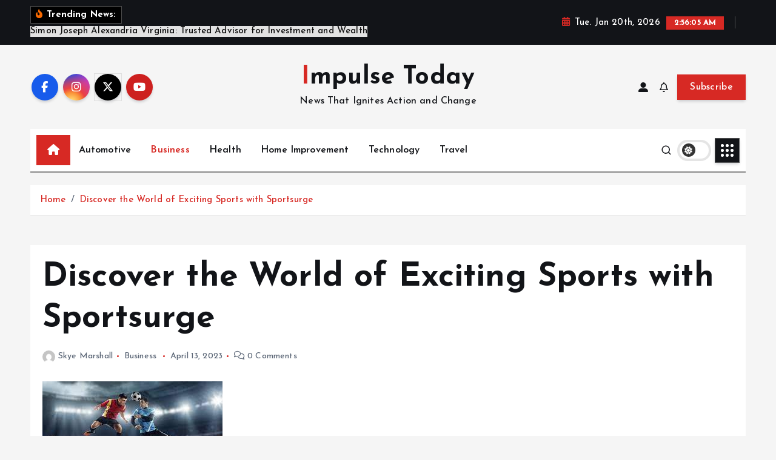

--- FILE ---
content_type: text/html; charset=UTF-8
request_url: https://impulsetoday.com/discover-the-world-of-exciting-sports-with-sportsurge/
body_size: 75745
content:
<!doctype html>
<html lang="en-US">
	<head>
		<meta charset="UTF-8">
		<meta name="viewport" content="width=device-width, initial-scale=1">
		<meta http-equiv="x-ua-compatible" content="ie=edge">
		
		<link rel="profile" href="https://gmpg.org/xfn/11">
		
		<title>Discover the World of Exciting Sports with Sportsurge &#8211; Impulse Today</title>
<meta name='robots' content='max-image-preview:large' />
	<style>img:is([sizes="auto" i], [sizes^="auto," i]) { contain-intrinsic-size: 3000px 1500px }</style>
	<link rel="alternate" type="application/rss+xml" title="Impulse Today &raquo; Feed" href="https://impulsetoday.com/feed/" />
<link rel="alternate" type="application/rss+xml" title="Impulse Today &raquo; Comments Feed" href="https://impulsetoday.com/comments/feed/" />
<script type="text/javascript">
/* <![CDATA[ */
window._wpemojiSettings = {"baseUrl":"https:\/\/s.w.org\/images\/core\/emoji\/16.0.1\/72x72\/","ext":".png","svgUrl":"https:\/\/s.w.org\/images\/core\/emoji\/16.0.1\/svg\/","svgExt":".svg","source":{"concatemoji":"https:\/\/impulsetoday.com\/wp-includes\/js\/wp-emoji-release.min.js?ver=6.8.3"}};
/*! This file is auto-generated */
!function(s,n){var o,i,e;function c(e){try{var t={supportTests:e,timestamp:(new Date).valueOf()};sessionStorage.setItem(o,JSON.stringify(t))}catch(e){}}function p(e,t,n){e.clearRect(0,0,e.canvas.width,e.canvas.height),e.fillText(t,0,0);var t=new Uint32Array(e.getImageData(0,0,e.canvas.width,e.canvas.height).data),a=(e.clearRect(0,0,e.canvas.width,e.canvas.height),e.fillText(n,0,0),new Uint32Array(e.getImageData(0,0,e.canvas.width,e.canvas.height).data));return t.every(function(e,t){return e===a[t]})}function u(e,t){e.clearRect(0,0,e.canvas.width,e.canvas.height),e.fillText(t,0,0);for(var n=e.getImageData(16,16,1,1),a=0;a<n.data.length;a++)if(0!==n.data[a])return!1;return!0}function f(e,t,n,a){switch(t){case"flag":return n(e,"\ud83c\udff3\ufe0f\u200d\u26a7\ufe0f","\ud83c\udff3\ufe0f\u200b\u26a7\ufe0f")?!1:!n(e,"\ud83c\udde8\ud83c\uddf6","\ud83c\udde8\u200b\ud83c\uddf6")&&!n(e,"\ud83c\udff4\udb40\udc67\udb40\udc62\udb40\udc65\udb40\udc6e\udb40\udc67\udb40\udc7f","\ud83c\udff4\u200b\udb40\udc67\u200b\udb40\udc62\u200b\udb40\udc65\u200b\udb40\udc6e\u200b\udb40\udc67\u200b\udb40\udc7f");case"emoji":return!a(e,"\ud83e\udedf")}return!1}function g(e,t,n,a){var r="undefined"!=typeof WorkerGlobalScope&&self instanceof WorkerGlobalScope?new OffscreenCanvas(300,150):s.createElement("canvas"),o=r.getContext("2d",{willReadFrequently:!0}),i=(o.textBaseline="top",o.font="600 32px Arial",{});return e.forEach(function(e){i[e]=t(o,e,n,a)}),i}function t(e){var t=s.createElement("script");t.src=e,t.defer=!0,s.head.appendChild(t)}"undefined"!=typeof Promise&&(o="wpEmojiSettingsSupports",i=["flag","emoji"],n.supports={everything:!0,everythingExceptFlag:!0},e=new Promise(function(e){s.addEventListener("DOMContentLoaded",e,{once:!0})}),new Promise(function(t){var n=function(){try{var e=JSON.parse(sessionStorage.getItem(o));if("object"==typeof e&&"number"==typeof e.timestamp&&(new Date).valueOf()<e.timestamp+604800&&"object"==typeof e.supportTests)return e.supportTests}catch(e){}return null}();if(!n){if("undefined"!=typeof Worker&&"undefined"!=typeof OffscreenCanvas&&"undefined"!=typeof URL&&URL.createObjectURL&&"undefined"!=typeof Blob)try{var e="postMessage("+g.toString()+"("+[JSON.stringify(i),f.toString(),p.toString(),u.toString()].join(",")+"));",a=new Blob([e],{type:"text/javascript"}),r=new Worker(URL.createObjectURL(a),{name:"wpTestEmojiSupports"});return void(r.onmessage=function(e){c(n=e.data),r.terminate(),t(n)})}catch(e){}c(n=g(i,f,p,u))}t(n)}).then(function(e){for(var t in e)n.supports[t]=e[t],n.supports.everything=n.supports.everything&&n.supports[t],"flag"!==t&&(n.supports.everythingExceptFlag=n.supports.everythingExceptFlag&&n.supports[t]);n.supports.everythingExceptFlag=n.supports.everythingExceptFlag&&!n.supports.flag,n.DOMReady=!1,n.readyCallback=function(){n.DOMReady=!0}}).then(function(){return e}).then(function(){var e;n.supports.everything||(n.readyCallback(),(e=n.source||{}).concatemoji?t(e.concatemoji):e.wpemoji&&e.twemoji&&(t(e.twemoji),t(e.wpemoji)))}))}((window,document),window._wpemojiSettings);
/* ]]> */
</script>
<style id='wp-emoji-styles-inline-css' type='text/css'>

	img.wp-smiley, img.emoji {
		display: inline !important;
		border: none !important;
		box-shadow: none !important;
		height: 1em !important;
		width: 1em !important;
		margin: 0 0.07em !important;
		vertical-align: -0.1em !important;
		background: none !important;
		padding: 0 !important;
	}
</style>
<link rel='stylesheet' id='wp-block-library-css' href='https://impulsetoday.com/wp-includes/css/dist/block-library/style.min.css?ver=6.8.3' type='text/css' media='all' />
<style id='classic-theme-styles-inline-css' type='text/css'>
/*! This file is auto-generated */
.wp-block-button__link{color:#fff;background-color:#32373c;border-radius:9999px;box-shadow:none;text-decoration:none;padding:calc(.667em + 2px) calc(1.333em + 2px);font-size:1.125em}.wp-block-file__button{background:#32373c;color:#fff;text-decoration:none}
</style>
<style id='global-styles-inline-css' type='text/css'>
:root{--wp--preset--aspect-ratio--square: 1;--wp--preset--aspect-ratio--4-3: 4/3;--wp--preset--aspect-ratio--3-4: 3/4;--wp--preset--aspect-ratio--3-2: 3/2;--wp--preset--aspect-ratio--2-3: 2/3;--wp--preset--aspect-ratio--16-9: 16/9;--wp--preset--aspect-ratio--9-16: 9/16;--wp--preset--color--black: #000000;--wp--preset--color--cyan-bluish-gray: #abb8c3;--wp--preset--color--white: #ffffff;--wp--preset--color--pale-pink: #f78da7;--wp--preset--color--vivid-red: #cf2e2e;--wp--preset--color--luminous-vivid-orange: #ff6900;--wp--preset--color--luminous-vivid-amber: #fcb900;--wp--preset--color--light-green-cyan: #7bdcb5;--wp--preset--color--vivid-green-cyan: #00d084;--wp--preset--color--pale-cyan-blue: #8ed1fc;--wp--preset--color--vivid-cyan-blue: #0693e3;--wp--preset--color--vivid-purple: #9b51e0;--wp--preset--gradient--vivid-cyan-blue-to-vivid-purple: linear-gradient(135deg,rgba(6,147,227,1) 0%,rgb(155,81,224) 100%);--wp--preset--gradient--light-green-cyan-to-vivid-green-cyan: linear-gradient(135deg,rgb(122,220,180) 0%,rgb(0,208,130) 100%);--wp--preset--gradient--luminous-vivid-amber-to-luminous-vivid-orange: linear-gradient(135deg,rgba(252,185,0,1) 0%,rgba(255,105,0,1) 100%);--wp--preset--gradient--luminous-vivid-orange-to-vivid-red: linear-gradient(135deg,rgba(255,105,0,1) 0%,rgb(207,46,46) 100%);--wp--preset--gradient--very-light-gray-to-cyan-bluish-gray: linear-gradient(135deg,rgb(238,238,238) 0%,rgb(169,184,195) 100%);--wp--preset--gradient--cool-to-warm-spectrum: linear-gradient(135deg,rgb(74,234,220) 0%,rgb(151,120,209) 20%,rgb(207,42,186) 40%,rgb(238,44,130) 60%,rgb(251,105,98) 80%,rgb(254,248,76) 100%);--wp--preset--gradient--blush-light-purple: linear-gradient(135deg,rgb(255,206,236) 0%,rgb(152,150,240) 100%);--wp--preset--gradient--blush-bordeaux: linear-gradient(135deg,rgb(254,205,165) 0%,rgb(254,45,45) 50%,rgb(107,0,62) 100%);--wp--preset--gradient--luminous-dusk: linear-gradient(135deg,rgb(255,203,112) 0%,rgb(199,81,192) 50%,rgb(65,88,208) 100%);--wp--preset--gradient--pale-ocean: linear-gradient(135deg,rgb(255,245,203) 0%,rgb(182,227,212) 50%,rgb(51,167,181) 100%);--wp--preset--gradient--electric-grass: linear-gradient(135deg,rgb(202,248,128) 0%,rgb(113,206,126) 100%);--wp--preset--gradient--midnight: linear-gradient(135deg,rgb(2,3,129) 0%,rgb(40,116,252) 100%);--wp--preset--font-size--small: 13px;--wp--preset--font-size--medium: 20px;--wp--preset--font-size--large: 36px;--wp--preset--font-size--x-large: 42px;--wp--preset--spacing--20: 0.44rem;--wp--preset--spacing--30: 0.67rem;--wp--preset--spacing--40: 1rem;--wp--preset--spacing--50: 1.5rem;--wp--preset--spacing--60: 2.25rem;--wp--preset--spacing--70: 3.38rem;--wp--preset--spacing--80: 5.06rem;--wp--preset--shadow--natural: 6px 6px 9px rgba(0, 0, 0, 0.2);--wp--preset--shadow--deep: 12px 12px 50px rgba(0, 0, 0, 0.4);--wp--preset--shadow--sharp: 6px 6px 0px rgba(0, 0, 0, 0.2);--wp--preset--shadow--outlined: 6px 6px 0px -3px rgba(255, 255, 255, 1), 6px 6px rgba(0, 0, 0, 1);--wp--preset--shadow--crisp: 6px 6px 0px rgba(0, 0, 0, 1);}:where(.is-layout-flex){gap: 0.5em;}:where(.is-layout-grid){gap: 0.5em;}body .is-layout-flex{display: flex;}.is-layout-flex{flex-wrap: wrap;align-items: center;}.is-layout-flex > :is(*, div){margin: 0;}body .is-layout-grid{display: grid;}.is-layout-grid > :is(*, div){margin: 0;}:where(.wp-block-columns.is-layout-flex){gap: 2em;}:where(.wp-block-columns.is-layout-grid){gap: 2em;}:where(.wp-block-post-template.is-layout-flex){gap: 1.25em;}:where(.wp-block-post-template.is-layout-grid){gap: 1.25em;}.has-black-color{color: var(--wp--preset--color--black) !important;}.has-cyan-bluish-gray-color{color: var(--wp--preset--color--cyan-bluish-gray) !important;}.has-white-color{color: var(--wp--preset--color--white) !important;}.has-pale-pink-color{color: var(--wp--preset--color--pale-pink) !important;}.has-vivid-red-color{color: var(--wp--preset--color--vivid-red) !important;}.has-luminous-vivid-orange-color{color: var(--wp--preset--color--luminous-vivid-orange) !important;}.has-luminous-vivid-amber-color{color: var(--wp--preset--color--luminous-vivid-amber) !important;}.has-light-green-cyan-color{color: var(--wp--preset--color--light-green-cyan) !important;}.has-vivid-green-cyan-color{color: var(--wp--preset--color--vivid-green-cyan) !important;}.has-pale-cyan-blue-color{color: var(--wp--preset--color--pale-cyan-blue) !important;}.has-vivid-cyan-blue-color{color: var(--wp--preset--color--vivid-cyan-blue) !important;}.has-vivid-purple-color{color: var(--wp--preset--color--vivid-purple) !important;}.has-black-background-color{background-color: var(--wp--preset--color--black) !important;}.has-cyan-bluish-gray-background-color{background-color: var(--wp--preset--color--cyan-bluish-gray) !important;}.has-white-background-color{background-color: var(--wp--preset--color--white) !important;}.has-pale-pink-background-color{background-color: var(--wp--preset--color--pale-pink) !important;}.has-vivid-red-background-color{background-color: var(--wp--preset--color--vivid-red) !important;}.has-luminous-vivid-orange-background-color{background-color: var(--wp--preset--color--luminous-vivid-orange) !important;}.has-luminous-vivid-amber-background-color{background-color: var(--wp--preset--color--luminous-vivid-amber) !important;}.has-light-green-cyan-background-color{background-color: var(--wp--preset--color--light-green-cyan) !important;}.has-vivid-green-cyan-background-color{background-color: var(--wp--preset--color--vivid-green-cyan) !important;}.has-pale-cyan-blue-background-color{background-color: var(--wp--preset--color--pale-cyan-blue) !important;}.has-vivid-cyan-blue-background-color{background-color: var(--wp--preset--color--vivid-cyan-blue) !important;}.has-vivid-purple-background-color{background-color: var(--wp--preset--color--vivid-purple) !important;}.has-black-border-color{border-color: var(--wp--preset--color--black) !important;}.has-cyan-bluish-gray-border-color{border-color: var(--wp--preset--color--cyan-bluish-gray) !important;}.has-white-border-color{border-color: var(--wp--preset--color--white) !important;}.has-pale-pink-border-color{border-color: var(--wp--preset--color--pale-pink) !important;}.has-vivid-red-border-color{border-color: var(--wp--preset--color--vivid-red) !important;}.has-luminous-vivid-orange-border-color{border-color: var(--wp--preset--color--luminous-vivid-orange) !important;}.has-luminous-vivid-amber-border-color{border-color: var(--wp--preset--color--luminous-vivid-amber) !important;}.has-light-green-cyan-border-color{border-color: var(--wp--preset--color--light-green-cyan) !important;}.has-vivid-green-cyan-border-color{border-color: var(--wp--preset--color--vivid-green-cyan) !important;}.has-pale-cyan-blue-border-color{border-color: var(--wp--preset--color--pale-cyan-blue) !important;}.has-vivid-cyan-blue-border-color{border-color: var(--wp--preset--color--vivid-cyan-blue) !important;}.has-vivid-purple-border-color{border-color: var(--wp--preset--color--vivid-purple) !important;}.has-vivid-cyan-blue-to-vivid-purple-gradient-background{background: var(--wp--preset--gradient--vivid-cyan-blue-to-vivid-purple) !important;}.has-light-green-cyan-to-vivid-green-cyan-gradient-background{background: var(--wp--preset--gradient--light-green-cyan-to-vivid-green-cyan) !important;}.has-luminous-vivid-amber-to-luminous-vivid-orange-gradient-background{background: var(--wp--preset--gradient--luminous-vivid-amber-to-luminous-vivid-orange) !important;}.has-luminous-vivid-orange-to-vivid-red-gradient-background{background: var(--wp--preset--gradient--luminous-vivid-orange-to-vivid-red) !important;}.has-very-light-gray-to-cyan-bluish-gray-gradient-background{background: var(--wp--preset--gradient--very-light-gray-to-cyan-bluish-gray) !important;}.has-cool-to-warm-spectrum-gradient-background{background: var(--wp--preset--gradient--cool-to-warm-spectrum) !important;}.has-blush-light-purple-gradient-background{background: var(--wp--preset--gradient--blush-light-purple) !important;}.has-blush-bordeaux-gradient-background{background: var(--wp--preset--gradient--blush-bordeaux) !important;}.has-luminous-dusk-gradient-background{background: var(--wp--preset--gradient--luminous-dusk) !important;}.has-pale-ocean-gradient-background{background: var(--wp--preset--gradient--pale-ocean) !important;}.has-electric-grass-gradient-background{background: var(--wp--preset--gradient--electric-grass) !important;}.has-midnight-gradient-background{background: var(--wp--preset--gradient--midnight) !important;}.has-small-font-size{font-size: var(--wp--preset--font-size--small) !important;}.has-medium-font-size{font-size: var(--wp--preset--font-size--medium) !important;}.has-large-font-size{font-size: var(--wp--preset--font-size--large) !important;}.has-x-large-font-size{font-size: var(--wp--preset--font-size--x-large) !important;}
:where(.wp-block-post-template.is-layout-flex){gap: 1.25em;}:where(.wp-block-post-template.is-layout-grid){gap: 1.25em;}
:where(.wp-block-columns.is-layout-flex){gap: 2em;}:where(.wp-block-columns.is-layout-grid){gap: 2em;}
:root :where(.wp-block-pullquote){font-size: 1.5em;line-height: 1.6;}
</style>
<link rel='stylesheet' id='slick-css' href='https://impulsetoday.com/wp-content/themes/newsmunch/assets/vendors/css/slick.css?ver=6.8.3' type='text/css' media='all' />
<link rel='stylesheet' id='all-css-css' href='https://impulsetoday.com/wp-content/themes/newsmunch/assets/vendors/css/all.min.css?ver=6.8.3' type='text/css' media='all' />
<link rel='stylesheet' id='animate-css' href='https://impulsetoday.com/wp-content/themes/newsmunch/assets/vendors/css/animate.min.css?ver=6.8.3' type='text/css' media='all' />
<link rel='stylesheet' id='newsmunch-core-css' href='https://impulsetoday.com/wp-content/themes/newsmunch/assets/css/core.css?ver=6.8.3' type='text/css' media='all' />
<link rel='stylesheet' id='newsmunch-theme-css' href='https://impulsetoday.com/wp-content/themes/newsmunch/assets/css/themes.css?ver=6.8.3' type='text/css' media='all' />
<link rel='stylesheet' id='newsmunch-woocommerce-css' href='https://impulsetoday.com/wp-content/themes/newsmunch/assets/css/woo-styles.css?ver=6.8.3' type='text/css' media='all' />
<link rel='stylesheet' id='newsmunch-dark-css' href='https://impulsetoday.com/wp-content/themes/newsmunch/assets/css/dark.css?ver=6.8.3' type='text/css' media='all' />
<link rel='stylesheet' id='newsmunch-responsive-css' href='https://impulsetoday.com/wp-content/themes/newsmunch/assets/css/responsive.css?ver=6.8.3' type='text/css' media='all' />
<link rel='stylesheet' id='newsmunch-style-css' href='https://impulsetoday.com/wp-content/themes/newstick/style.css?ver=6.8.3' type='text/css' media='all' />
<style id='newsmunch-style-inline-css' type='text/css'>
.dt-container-md,.dt__slider-main .owl-dots {
						max-width: 2000px;
					}
	@media (min-width: 992px) {#dt-main {
					max-width:67%;
					flex-basis:67%;
				}
#dt-sidebar {
					max-width:33%;
					flex-basis:33%;
				}}

</style>
<link rel='stylesheet' id='newsmunch-google-fonts-css' href='https://impulsetoday.com/wp-content/fonts/03d14b9bc4475db6e91cc5d57516a3f6.css' type='text/css' media='all' />
<link rel='stylesheet' id='newstick-parent-theme-style-css' href='https://impulsetoday.com/wp-content/themes/newsmunch/style.css?ver=6.8.3' type='text/css' media='all' />
<script type="text/javascript" src="https://impulsetoday.com/wp-includes/js/jquery/jquery.min.js?ver=3.7.1" id="jquery-core-js"></script>
<script type="text/javascript" src="https://impulsetoday.com/wp-includes/js/jquery/jquery-migrate.min.js?ver=3.4.1" id="jquery-migrate-js"></script>
<script type="text/javascript" src="https://impulsetoday.com/wp-content/themes/newsmunch/assets/vendors/js/slick.min.js?ver=1" id="slick-js"></script>
<link rel="https://api.w.org/" href="https://impulsetoday.com/wp-json/" /><link rel="alternate" title="JSON" type="application/json" href="https://impulsetoday.com/wp-json/wp/v2/posts/3161" /><link rel="EditURI" type="application/rsd+xml" title="RSD" href="https://impulsetoday.com/xmlrpc.php?rsd" />
<meta name="generator" content="WordPress 6.8.3" />
<link rel="canonical" href="https://impulsetoday.com/discover-the-world-of-exciting-sports-with-sportsurge/" />
<link rel='shortlink' href='https://impulsetoday.com/?p=3161' />
<link rel="alternate" title="oEmbed (JSON)" type="application/json+oembed" href="https://impulsetoday.com/wp-json/oembed/1.0/embed?url=https%3A%2F%2Fimpulsetoday.com%2Fdiscover-the-world-of-exciting-sports-with-sportsurge%2F" />
<link rel="alternate" title="oEmbed (XML)" type="text/xml+oembed" href="https://impulsetoday.com/wp-json/oembed/1.0/embed?url=https%3A%2F%2Fimpulsetoday.com%2Fdiscover-the-world-of-exciting-sports-with-sportsurge%2F&#038;format=xml" />
	<style type="text/css">
			body header .site--logo .site--title,
		body header .site--logo .site--description {
			color: #121418;
		}
		</style>
	<link rel="icon" href="https://impulsetoday.com/wp-content/uploads/2023/04/cropped-Impulse-Today-02-1-32x32.png" sizes="32x32" />
<link rel="icon" href="https://impulsetoday.com/wp-content/uploads/2023/04/cropped-Impulse-Today-02-1-192x192.png" sizes="192x192" />
<link rel="apple-touch-icon" href="https://impulsetoday.com/wp-content/uploads/2023/04/cropped-Impulse-Today-02-1-180x180.png" />
<meta name="msapplication-TileImage" content="https://impulsetoday.com/wp-content/uploads/2023/04/cropped-Impulse-Today-02-1-270x270.png" />
	</head>
<body class="wp-singular post-template-default single single-post postid-3161 single-format-standard wp-theme-newsmunch wp-child-theme-newstick dt-section--title-three btn--effect-one sticky-header sticky-sidebar">
	 <div class="dt_readingbar-wrapper">
        <div class="dt_readingbar"></div>
    </div>
	<div id="page" class="site">
		<a class="skip-link screen-reader-text" href="#content">Skip to content</a>
	
			 <div id="dt_preloader" class="dt_preloader">
			<div class="dt_preloader-inner">
				<div class="dt_preloader-handle">
					<button type="button" class="dt_preloader-close site--close"></button>
					<div class="dt_preloader-animation">
						<div class="dt_preloader-object"></div>
					</div>
				</div>
			</div>
		</div>
		
<header id="dt_header" class="dt_header header--ten menu__active-three">
	<div class="dt_header-inner">
					<div class="dt_header-topbar dt-d-lg-block dt-d-none">
					<div class="dt-container-md">
		<div class="dt-row">
			<div class="dt-col-lg-7 dt-col-12">
				<div class="dt_header-wrap left">
							<div class="widget dt-news-headline">
							<strong class="dt-news-heading"><i class="fas fa-fire-alt"></i> Trending News:</strong>
						<span class="dt_heading dt_heading_2">
				<span class="dt_heading_inner">
					<b class="is_on">Simon Joseph Alexandria Virginia: Trusted Advisor for Investment and Wealth</b><b class="">How Stepping Stones Fit Into a Complete Natural Stone Landscaping Plan?</b><b class="">British Sports Betting Options Covering Football, Racing, and More</b><b class="">The Role of Vincent Vendittelli in Modernizing Specialty Turned Product Production</b><b class="">Kevin Sumlin Elevating Team Performance With Proven Coaching Experience</b><b class="">Brody Shulman Providing Strong Advocacy in State and Federal Employment Cases</b><b class="">Simferopol Prostitutes: How Paid Meetings Are Arranged in 2026</b><b class="">How Bruce Hensel Encourages Stronger Daily Habits</b><b class="">How Charles Principato Combines Investment Knowledge with Business Insight</b><b class="">How Bree Montoya Uses Financial Oversight to Support Local Growth</b><b class="">The Strength Behind Screws: What Makes Them Reliable</b><b class="">Rat Control Securing Properties by Blocking Entry Points</b><b class="">Eat and Run Police Casino Game Etiquette and Tips</b><b class="">Experience Smooth Casino Performance and Rewards Through Jet234</b><b class="">Girls’ Ring Offering Delicate Design and Lasting Sentimental Value</b><b class="">Policy Limit Discovery Reveals Coverage Information for Fair Settlements</b><b class="">How Cheap Carfax Services Provide Reliable Used Car Background Checks</b><b class="">How Leon Harris Has Shaped Local News Reporting With Insightful Storytelling</b><b class="">Custom Garage Storage Cabinets: Smart Solutions for Modern Homes</b><b class="">Arman Gabay Inspiring Change in Real Estate Through Integrity and Strategic Foresight</b><b class="">How Arman Gabay’s Forward-Thinking Approach Fuels Economic and Community Growth</b><b class="">How Tiffany Henyard Empowers Communities Through Transparency and Strength</b><b class="">How do presale tokens integrate with decentralized exchanges?</b><b class="">Leadership in Healthcare Management: The Achievements of Dr. Kevin Ciresi</b><b class="">Andrew Brenneman’s Path from Rocky Mountain College to Frontier Airlines</b><b class="">Safe and Fun Porn Games in Browser to Try Today</b><b class="">Dr. Rodolfo Giraldi: Integrating Preventive Medicine With Personalized Patient Care</b><b class="">Dr Gregory Facemyer: Integrating Modern Medicine With Personalized Patient Care</b><b class="">Dr. Le Thu: Providing Comprehensive Healthcare Solutions With Dedication and Expertise</b><b class="">How to Learn Magic Tricks at Home and Build Skills for Small or Large Gatherings</b><b class="">Signs That an Employee May Need a New Medical Evaluation</b><b class="">Travertine Stone Care Guide for Long-Term Elegance</b><b class="">The Cultural Significance of Miso Soup in Japan</b><b class="">Golf Simulator Setup for Virtual Reality Adventures</b><b class="">Bridesmaid Dresses Collection for Weddings with Stylish and Coordinated Options</b><b class="">   VIPTAKA, OKBAJEE, and GANHEBR Supporting Gamers With Loyalty Rewards and Benefits</b><b class="">GANHEBR Providing Secure Platforms for Online Casino Entertainment and Rewards</b><b class="">From Madrid to the U.S.: The Inspiring Medical Journey of Dr Guy Navarra</b><b class="">From International Experience to Local Impact: Dr. Sudesh Banaji’s Medical Career</b><b class="">How to Book a Guide for the Everest Base Camp Trek</b><b class="">How to get a specialist referral through online medical consultations?</b><b class="">Dorado Beach Puerto Rico Homes for Sale – Exclusive Villas and Residences by the Coast</b><b class="">Window Board Offers a Durable Surface Above the Frame</b><b class="">Replica Perfume Captures Moments With Signature Scents</b><b class="">Simplify Hosting With Full Airbnb Management Support</b><b class="">Leading with Compassion and Science: Dr Omar Massoud Cleveland Ohio’s Approach to Patient-Centered Care</b><b class="">Watch Content Anywhere Using IP TV</b><b class="">Vegas Wedding Chapels Deliver Flexible Ceremony Styles</b><b class="">What security protocols protect Bitcoin roulette transactions?</b><b class="">Nihar Gala: Crafting Business Excellence Through Strategic Leadership and Empowered Innovation</b><b class="">DVT Detection Methods in Trauma Care Examined by Dr. Joel Durinka</b><b class="">Understanding White Matter Microstructural Damage Through DTI: Insights from Dr. Andrew Gomes</b><b class="">Celebrate Your Love Story with a Unique Oval Engagement Ring</b><b class="">Thoracic Surgery Insights from Dr Hazem Afifi: Guiding Patients Through Complex Chest Procedures</b><b class="">Why Test Disease Antigens Over Antibodies In Outbreaks</b><b class="">Deciphering Why Is Sourdough Called Sourdough</b><b class="">Understanding Why Did My Hamster Die: Expert Advice And Insights</b><b class="">Top Reasons To Visit Italy: Why Should I Visit Italy</b><b class="">Exploring Why God Is Good &#8211; Unveiling Truths</b><b class="">Why Are My Boxwoods Turning Yellow: Causes And Solutions</b><b class="">Tips When Selling Your Automobiles To Trustworthy Showrooms</b><b class="">Allan Boomer: Leading the Charge Toward Ethical Innovation in Finance</b><b class="">Build Industry-Relevant Expertise Through Online Training in Drug Discovery</b><b class="">Not Just for Travel: Surprising Roles Aircraft Play Today</b><b class="">Dr Jeremy Saul: Certified, Experienced, and Leading Care in Arkansas</b><b class="">Charitable and Creative Pursuits: Dr David Webb Life Outside the OR</b><b class="">Why Outsourced Web Developers in the Philippines Are a Game-Changer for Your Business!</b><b class="">Get More Exposure at Trade Shows with Custom Commercial Tents</b><b class="">Comparing Acoustic Performance: PVB Sliding vs. Fixed Glass Partitions</b><b class="">Smooth Wrinkles and Lift Sagging Skin with Facelift Washington DC</b><b class="">Why Translation Services Are Critical for Global Business Success</b><b class="">Continue Healing with IOP Addiction Treatment Options</b><b class="">Improving Oral Health Outcomes with Dr. Joel Berley’s Surgical Expertise</b><b class="">The Growing Trend of Outcall Massage in London and What the Numbers Reveal</b><b class="">Advanced Materials for 3D Packaging: Cooling and Stability</b><b class="">Training for a Gravel Race: Adapting Your Fitness Plan for Mixed Terrain and Long Hours &#8211; Steven Rindner</b><b class="">Tokenized Assets and Fractional Investing: Democratizing Access to High-Value Markets &#8211; Kavan Choksi / カヴァン・ チョクシ</b><b class="">Speed Up Packaging With Reliable Tape Dispensers</b><b class="">Maintain Safety Standards with Expert Fire Alarm Servicing</b><b class="">Ablation, Spinal Cord Stimulation, and More: Dr. Zachary Lipman Pain Management Expertise</b><b class="">Advancing the Field: Dr Austin Harris and the Future of Anesthesiology</b><b class="">Sports Broadcast Delivers Live Football, Baseball, and Basketball</b><b class="">Navigating the Future of Healthcare: Robert Spadoni Strategic Vision</b><b class="">Optimize Your Bulk Cycle with Testosterone Enanthate for Lasting Results</b><b class="">Get Front Row Access to Tennis Legends: The Benefits of Centre Court Tickets</b><b class="">Watch Your Favorite Sports Live for Free on Our Trusted Site</b><b class="">Boost Project Credibility with Documented Asbestos Testing</b><b class="">How Mobile Search Dominance is Shaping HVAC SEO Best Practices</b><b class="">How Assortment Planning Drives Profitability in Omnichannel Retail</b><b class="">Shuttle Services in Tourism: Enhancing the Visitor Experience</b><b class="">How to Navigate the Complexities of Government Proposal Development</b><b class="">What Is the Quantum Body? Bridging Science and Human Consciousness</b><b class="">The Rise of Allan Boomer: From Wall Street to Momentum Advisors</b><b class="">Horseracing That Keeps You Engaged from Start to Finish</b><b class="">Choose best quality Fortnite Merchandise</b><b class="">Home cleaning ensures your new space is spotless before you move in</b><b class="">View Pump Website powers your TikTok or YouTube presence</b><b class="">High-Profile Real Estate Developer and Philanthropist: Arman Gabaee Los Angeles</b><b class="">Real Valladolid CF Gains Stability Through Youth Investment</b><b class="">Andrew Hillman’s Approach to Elevating Business Performance</b>				</span>
			</span>
		</div>
					</div>
			</div>
			<div class="dt-col-lg-5 dt-col-12">
				<div class="dt_header-wrap right">
							<div class="widget dt-current-date">
							<span>
					<i class="fas fa-calendar-alt"></i> 
					Tue. Jan 20th, 2026 				</span>
										<span id="dt-time" class="dt-time"></span>
				
		</div>
								<div class="widget dt-weather">
			<div class="cities"></div>
		</div>
					</div>
			</div>
		</div>
	</div>
				</div>
				<div class="dt_header-navwrapper">
			<div class="dt_header-navwrapperinner">
				<!--=== / Start: DT_Navbar / === -->
				<div class="dt_navbar dt-d-none dt-d-lg-block">
					<div class="dt_navbar-wrapper is--sticky">
						<div class="dt_navbar-inner " >
							<div class="dt-container-md">
								<div class="dt-row dt-py-5">                                        
									<div class="dt-col-md dt-my-auto">
										<div class="dt_navbar-right">
											<ul class="dt_navbar-list-right">
												<li class="dt_navbar-widget-item">
															<div class="widget widget_social">
							<a href="#"><i class="fab fa-facebook-f"></i></a>
							<a href="#"><i class="fab fa-instagram"></i></a>
							<a href="#"><i class="fab fa-x-twitter"></i></a>
							<a href="#"><i class="fab fa-youtube"></i></a>
					</div>
													</li>
											</ul>
										</div>
									</div>
									<div class="dt-col-md dt-my-auto">
										<div class="site--logo">
														<a href="https://impulsetoday.com/">
				<h1 class="site--title">
					Impulse Today				</h1>
			</a>	
								<p class="site--description">News That Ignites Action and Change</p>
												</div>
									</div>
									<div class="dt-col-md dt-my-auto">
										<div class="dt_navbar-right">
											<ul class="dt_navbar-list-right">
																											<li class="dt_navbar-login-item">
									<a href="https://impulsetoday.com/wp-login.php?redirect_to=https%3A%2F%2Fimpulsetoday.com" class="dt-user-login"><i class="fas fa-user-alt"></i></a>
							</li>
																	<li class="dt_navbar-subscribe-item">
				<a href="#" class="dt-subscribe"><i class="far fa-bell"></i></a>
			</li>
															<li class="dt_navbar-button-item">
		<a href="#"  class="dt-btn dt-btn-primary" data-title="Subscribe">Subscribe</a>
	</li>
											</ul>
										</div>
									</div>
								</div>
							</div>
						</div>
						<div class="dt_navbar-menus">
							<div class="dt-container-md">
								<div class="dt-row">
									<div class="dt-col-12">
										<div class="dt_navbar-menu">
											<nav class="dt_navbar-nav">
																								<span class="dt_home-icon"><a href="https://impulsetoday.com" class="nav-link" aria-current="page"><i class="fas fa-home"></i></a></span>
												<ul id="menu-home" class="dt_navbar-mainmenu"><li itemscope="itemscope" itemtype="https://www.schema.org/SiteNavigationElement" id="menu-item-93" class="menu-item menu-item-type-taxonomy menu-item-object-category menu-item-93 menu-item"><a title="Automotive" href="https://impulsetoday.com/category/automotive/" class="nav-link">Automotive</a></li>
<li itemscope="itemscope" itemtype="https://www.schema.org/SiteNavigationElement" id="menu-item-94" class="menu-item menu-item-type-taxonomy menu-item-object-category current-post-ancestor current-menu-parent current-post-parent active menu-item-94 menu-item"><a title="Business" href="https://impulsetoday.com/category/business/" class="nav-link">Business</a></li>
<li itemscope="itemscope" itemtype="https://www.schema.org/SiteNavigationElement" id="menu-item-95" class="menu-item menu-item-type-taxonomy menu-item-object-category menu-item-95 menu-item"><a title="Health" href="https://impulsetoday.com/category/health/" class="nav-link">Health</a></li>
<li itemscope="itemscope" itemtype="https://www.schema.org/SiteNavigationElement" id="menu-item-96" class="menu-item menu-item-type-taxonomy menu-item-object-category menu-item-96 menu-item"><a title="Home Improvement" href="https://impulsetoday.com/category/home-improvement/" class="nav-link">Home Improvement</a></li>
<li itemscope="itemscope" itemtype="https://www.schema.org/SiteNavigationElement" id="menu-item-97" class="menu-item menu-item-type-taxonomy menu-item-object-category menu-item-97 menu-item"><a title="Technology" href="https://impulsetoday.com/category/technology/" class="nav-link">Technology</a></li>
<li itemscope="itemscope" itemtype="https://www.schema.org/SiteNavigationElement" id="menu-item-98" class="menu-item menu-item-type-taxonomy menu-item-object-category menu-item-98 menu-item"><a title="Travel" href="https://impulsetoday.com/category/travel/" class="nav-link">Travel</a></li>
</ul>											</nav>
											<div class="dt_navbar-right">
												<ul class="dt_navbar-list-right">													
													<li class="dt_navbar-search-item">
	<button class="dt_navbar-search-toggle"><svg class="icon"><use xlink:href="https://impulsetoday.com/wp-content/themes/newsmunch/assets/icons/icons.svg#search-icon"></use></svg></button>
	<div class="dt_search search--header">
		<form method="get" class="dt_search-form" action="https://impulsetoday.com/" aria-label="search again">
			<label for="dt_search-form-1">
				 				<span class="screen-reader-text">Search for:</span>
				<input type="search" id="dt_search-form-1" class="dt_search-field" placeholder="search Here" value="" name="s" />
			</label>
			<button type="submit" class="dt_search-submit search-submit"><i class="fas fa-search" aria-hidden="true"></i></button>
		</form>
				<div class="categories">
			<h5>Or check our Popular Categories...</h5>
			<div class="widget">
				<div class="wp-block-tag-cloud">
					<a href="https://impulsetoday.com/tag/belief/">belief</a><a href="https://impulsetoday.com/tag/community/">community</a><a href="https://impulsetoday.com/tag/compassion/">compassion</a><a href="https://impulsetoday.com/tag/explain-why-in-sudden-outbreaks-it-may-be-better-to-test-for-disease-antigens-than-for-antibodies/">explain why in sudden outbreaks, it may be better to test for disease antigens than for antibodies.</a><a href="https://impulsetoday.com/tag/fairness/">fairness</a><a href="https://impulsetoday.com/tag/faith/">faith</a><a href="https://impulsetoday.com/tag/god/">god</a><a href="https://impulsetoday.com/tag/goodness/">goodness</a><a href="https://impulsetoday.com/tag/guidance/">guidance</a>				</div>
			</div>
		</div>
				<button type="button" class="dt_search-close site--close"></button>
	</div>
</li>
														<li class="dt_switcherdarkbtn-item">
		<button type="button" class="dt_switcherdarkbtn"></button>
	</li>
															<li class="dt_navbar-sidebar-item">
			<div class="dt_navbar-sidebar-btn">
				<button type="button" class="dt_navbar-sidebar-toggle">
					<span class="dt_navbar-sidebar-toggle-inner"><span></span><span></span><span></span><span></span><span></span><span></span><span></span><span></span><span></span></span>
				</button>
				<div class="dt_sidebar-toggle">
					<div class="off--layer dt_sidebar-close"></div>
					<div class="dt_sidebar-wrapper">
						<div class="dt_sidebar-inner">
							<button type="button" class="dt_sidebar-close site--close"></button>
							<div class="dt_sidebar-content">
															</div>
						</div>
					</div>
				</div>
			</div>
		</li>
														
												</ul>
											</div>
										</div>
									</div>
								</div>
							</div>
						</div>
					</div>
				</div>
				<!--=== / End: DT_Navbar / === -->
				<!--=== / Start: DT_Mobile Menu / === -->
				<div class="dt_mobilenav dt-d-lg-none">
											<div class="dt_mobilenav-topbar">
							<button type="button" class="dt_mobilenav-topbar-toggle"><i class="fas fa-angle-double-down" aria-hidden="true"></i></button>
							<div class="dt_mobilenav-topbar-content">
								<div class="dt_header-topbar">
										<div class="dt-container-md">
		<div class="dt-row">
			<div class="dt-col-lg-7 dt-col-12">
				<div class="dt_header-wrap left">
							<div class="widget dt-news-headline">
							<strong class="dt-news-heading"><i class="fas fa-fire-alt"></i> Trending News:</strong>
						<span class="dt_heading dt_heading_2">
				<span class="dt_heading_inner">
					<b class="is_on">Simon Joseph Alexandria Virginia: Trusted Advisor for Investment and Wealth</b><b class="">How Stepping Stones Fit Into a Complete Natural Stone Landscaping Plan?</b><b class="">British Sports Betting Options Covering Football, Racing, and More</b><b class="">The Role of Vincent Vendittelli in Modernizing Specialty Turned Product Production</b><b class="">Kevin Sumlin Elevating Team Performance With Proven Coaching Experience</b><b class="">Brody Shulman Providing Strong Advocacy in State and Federal Employment Cases</b><b class="">Simferopol Prostitutes: How Paid Meetings Are Arranged in 2026</b><b class="">How Bruce Hensel Encourages Stronger Daily Habits</b><b class="">How Charles Principato Combines Investment Knowledge with Business Insight</b><b class="">How Bree Montoya Uses Financial Oversight to Support Local Growth</b><b class="">The Strength Behind Screws: What Makes Them Reliable</b><b class="">Rat Control Securing Properties by Blocking Entry Points</b><b class="">Eat and Run Police Casino Game Etiquette and Tips</b><b class="">Experience Smooth Casino Performance and Rewards Through Jet234</b><b class="">Girls’ Ring Offering Delicate Design and Lasting Sentimental Value</b><b class="">Policy Limit Discovery Reveals Coverage Information for Fair Settlements</b><b class="">How Cheap Carfax Services Provide Reliable Used Car Background Checks</b><b class="">How Leon Harris Has Shaped Local News Reporting With Insightful Storytelling</b><b class="">Custom Garage Storage Cabinets: Smart Solutions for Modern Homes</b><b class="">Arman Gabay Inspiring Change in Real Estate Through Integrity and Strategic Foresight</b><b class="">How Arman Gabay’s Forward-Thinking Approach Fuels Economic and Community Growth</b><b class="">How Tiffany Henyard Empowers Communities Through Transparency and Strength</b><b class="">How do presale tokens integrate with decentralized exchanges?</b><b class="">Leadership in Healthcare Management: The Achievements of Dr. Kevin Ciresi</b><b class="">Andrew Brenneman’s Path from Rocky Mountain College to Frontier Airlines</b><b class="">Safe and Fun Porn Games in Browser to Try Today</b><b class="">Dr. Rodolfo Giraldi: Integrating Preventive Medicine With Personalized Patient Care</b><b class="">Dr Gregory Facemyer: Integrating Modern Medicine With Personalized Patient Care</b><b class="">Dr. Le Thu: Providing Comprehensive Healthcare Solutions With Dedication and Expertise</b><b class="">How to Learn Magic Tricks at Home and Build Skills for Small or Large Gatherings</b><b class="">Signs That an Employee May Need a New Medical Evaluation</b><b class="">Travertine Stone Care Guide for Long-Term Elegance</b><b class="">The Cultural Significance of Miso Soup in Japan</b><b class="">Golf Simulator Setup for Virtual Reality Adventures</b><b class="">Bridesmaid Dresses Collection for Weddings with Stylish and Coordinated Options</b><b class="">   VIPTAKA, OKBAJEE, and GANHEBR Supporting Gamers With Loyalty Rewards and Benefits</b><b class="">GANHEBR Providing Secure Platforms for Online Casino Entertainment and Rewards</b><b class="">From Madrid to the U.S.: The Inspiring Medical Journey of Dr Guy Navarra</b><b class="">From International Experience to Local Impact: Dr. Sudesh Banaji’s Medical Career</b><b class="">How to Book a Guide for the Everest Base Camp Trek</b><b class="">How to get a specialist referral through online medical consultations?</b><b class="">Dorado Beach Puerto Rico Homes for Sale – Exclusive Villas and Residences by the Coast</b><b class="">Window Board Offers a Durable Surface Above the Frame</b><b class="">Replica Perfume Captures Moments With Signature Scents</b><b class="">Simplify Hosting With Full Airbnb Management Support</b><b class="">Leading with Compassion and Science: Dr Omar Massoud Cleveland Ohio’s Approach to Patient-Centered Care</b><b class="">Watch Content Anywhere Using IP TV</b><b class="">Vegas Wedding Chapels Deliver Flexible Ceremony Styles</b><b class="">What security protocols protect Bitcoin roulette transactions?</b><b class="">Nihar Gala: Crafting Business Excellence Through Strategic Leadership and Empowered Innovation</b><b class="">DVT Detection Methods in Trauma Care Examined by Dr. Joel Durinka</b><b class="">Understanding White Matter Microstructural Damage Through DTI: Insights from Dr. Andrew Gomes</b><b class="">Celebrate Your Love Story with a Unique Oval Engagement Ring</b><b class="">Thoracic Surgery Insights from Dr Hazem Afifi: Guiding Patients Through Complex Chest Procedures</b><b class="">Why Test Disease Antigens Over Antibodies In Outbreaks</b><b class="">Deciphering Why Is Sourdough Called Sourdough</b><b class="">Understanding Why Did My Hamster Die: Expert Advice And Insights</b><b class="">Top Reasons To Visit Italy: Why Should I Visit Italy</b><b class="">Exploring Why God Is Good &#8211; Unveiling Truths</b><b class="">Why Are My Boxwoods Turning Yellow: Causes And Solutions</b><b class="">Tips When Selling Your Automobiles To Trustworthy Showrooms</b><b class="">Allan Boomer: Leading the Charge Toward Ethical Innovation in Finance</b><b class="">Build Industry-Relevant Expertise Through Online Training in Drug Discovery</b><b class="">Not Just for Travel: Surprising Roles Aircraft Play Today</b><b class="">Dr Jeremy Saul: Certified, Experienced, and Leading Care in Arkansas</b><b class="">Charitable and Creative Pursuits: Dr David Webb Life Outside the OR</b><b class="">Why Outsourced Web Developers in the Philippines Are a Game-Changer for Your Business!</b><b class="">Get More Exposure at Trade Shows with Custom Commercial Tents</b><b class="">Comparing Acoustic Performance: PVB Sliding vs. Fixed Glass Partitions</b><b class="">Smooth Wrinkles and Lift Sagging Skin with Facelift Washington DC</b><b class="">Why Translation Services Are Critical for Global Business Success</b><b class="">Continue Healing with IOP Addiction Treatment Options</b><b class="">Improving Oral Health Outcomes with Dr. Joel Berley’s Surgical Expertise</b><b class="">The Growing Trend of Outcall Massage in London and What the Numbers Reveal</b><b class="">Advanced Materials for 3D Packaging: Cooling and Stability</b><b class="">Training for a Gravel Race: Adapting Your Fitness Plan for Mixed Terrain and Long Hours &#8211; Steven Rindner</b><b class="">Tokenized Assets and Fractional Investing: Democratizing Access to High-Value Markets &#8211; Kavan Choksi / カヴァン・ チョクシ</b><b class="">Speed Up Packaging With Reliable Tape Dispensers</b><b class="">Maintain Safety Standards with Expert Fire Alarm Servicing</b><b class="">Ablation, Spinal Cord Stimulation, and More: Dr. Zachary Lipman Pain Management Expertise</b><b class="">Advancing the Field: Dr Austin Harris and the Future of Anesthesiology</b><b class="">Sports Broadcast Delivers Live Football, Baseball, and Basketball</b><b class="">Navigating the Future of Healthcare: Robert Spadoni Strategic Vision</b><b class="">Optimize Your Bulk Cycle with Testosterone Enanthate for Lasting Results</b><b class="">Get Front Row Access to Tennis Legends: The Benefits of Centre Court Tickets</b><b class="">Watch Your Favorite Sports Live for Free on Our Trusted Site</b><b class="">Boost Project Credibility with Documented Asbestos Testing</b><b class="">How Mobile Search Dominance is Shaping HVAC SEO Best Practices</b><b class="">How Assortment Planning Drives Profitability in Omnichannel Retail</b><b class="">Shuttle Services in Tourism: Enhancing the Visitor Experience</b><b class="">How to Navigate the Complexities of Government Proposal Development</b><b class="">What Is the Quantum Body? Bridging Science and Human Consciousness</b><b class="">The Rise of Allan Boomer: From Wall Street to Momentum Advisors</b><b class="">Horseracing That Keeps You Engaged from Start to Finish</b><b class="">Choose best quality Fortnite Merchandise</b><b class="">Home cleaning ensures your new space is spotless before you move in</b><b class="">View Pump Website powers your TikTok or YouTube presence</b><b class="">High-Profile Real Estate Developer and Philanthropist: Arman Gabaee Los Angeles</b><b class="">Real Valladolid CF Gains Stability Through Youth Investment</b><b class="">Andrew Hillman’s Approach to Elevating Business Performance</b>				</span>
			</span>
		</div>
					</div>
			</div>
			<div class="dt-col-lg-5 dt-col-12">
				<div class="dt_header-wrap right">
							<div class="widget dt-current-date">
							<span>
					<i class="fas fa-calendar-alt"></i> 
					Tue. Jan 20th, 2026 				</span>
										<span id="dt-time" class="dt-time"></span>
				
		</div>
								<div class="widget dt-weather">
			<div class="cities"></div>
		</div>
					</div>
			</div>
		</div>
	</div>
									</div>
							</div>
						</div>
										<div class="dt_mobilenav-main  is--sticky" >
						<div class="dt-container-md">
							<div class="dt-row">
								<div class="dt-col-12">
									<div class="dt_mobilenav-menu">
										<div class="dt_mobilenav-toggles">
											<div class="dt_mobilenav-mainmenu">
												<button type="button" class="hamburger dt_mobilenav-mainmenu-toggle">
													<span></span>
													<span></span>
													<span></span>
												</button>
												<nav class="dt_mobilenav-mainmenu-content">
													<div class="dt_header-closemenu off--layer"></div>
													<div class="dt_mobilenav-mainmenu-inner">
														<button type="button" class="dt_header-closemenu site--close"></button>
														<ul id="menu-home-1" class="dt_navbar-mainmenu"><li itemscope="itemscope" itemtype="https://www.schema.org/SiteNavigationElement" class="menu-item menu-item-type-taxonomy menu-item-object-category menu-item-93 menu-item"><a title="Automotive" href="https://impulsetoday.com/category/automotive/" class="nav-link">Automotive</a></li>
<li itemscope="itemscope" itemtype="https://www.schema.org/SiteNavigationElement" class="menu-item menu-item-type-taxonomy menu-item-object-category current-post-ancestor current-menu-parent current-post-parent active menu-item-94 menu-item"><a title="Business" href="https://impulsetoday.com/category/business/" class="nav-link">Business</a></li>
<li itemscope="itemscope" itemtype="https://www.schema.org/SiteNavigationElement" class="menu-item menu-item-type-taxonomy menu-item-object-category menu-item-95 menu-item"><a title="Health" href="https://impulsetoday.com/category/health/" class="nav-link">Health</a></li>
<li itemscope="itemscope" itemtype="https://www.schema.org/SiteNavigationElement" class="menu-item menu-item-type-taxonomy menu-item-object-category menu-item-96 menu-item"><a title="Home Improvement" href="https://impulsetoday.com/category/home-improvement/" class="nav-link">Home Improvement</a></li>
<li itemscope="itemscope" itemtype="https://www.schema.org/SiteNavigationElement" class="menu-item menu-item-type-taxonomy menu-item-object-category menu-item-97 menu-item"><a title="Technology" href="https://impulsetoday.com/category/technology/" class="nav-link">Technology</a></li>
<li itemscope="itemscope" itemtype="https://www.schema.org/SiteNavigationElement" class="menu-item menu-item-type-taxonomy menu-item-object-category menu-item-98 menu-item"><a title="Travel" href="https://impulsetoday.com/category/travel/" class="nav-link">Travel</a></li>
</ul>													</div>
												</nav>
											</div>
										</div>
										<div class="dt_mobilenav-logo">
											<div class="site--logo">
															<a href="https://impulsetoday.com/">
				<h1 class="site--title">
					Impulse Today				</h1>
			</a>	
								<p class="site--description">News That Ignites Action and Change</p>
													</div>
										</div>
										<div class="dt_mobilenav-right">
											<div class="dt_navbar-right">
												<ul class="dt_navbar-list-right">
													<li class="dt_navbar-search-item">
	<button class="dt_navbar-search-toggle"><svg class="icon"><use xlink:href="https://impulsetoday.com/wp-content/themes/newsmunch/assets/icons/icons.svg#search-icon"></use></svg></button>
	<div class="dt_search search--header">
		<form method="get" class="dt_search-form" action="https://impulsetoday.com/" aria-label="search again">
			<label for="dt_search-form-1">
				 				<span class="screen-reader-text">Search for:</span>
				<input type="search" id="dt_search-form-1" class="dt_search-field" placeholder="search Here" value="" name="s" />
			</label>
			<button type="submit" class="dt_search-submit search-submit"><i class="fas fa-search" aria-hidden="true"></i></button>
		</form>
				<div class="categories">
			<h5>Or check our Popular Categories...</h5>
			<div class="widget">
				<div class="wp-block-tag-cloud">
					<a href="https://impulsetoday.com/tag/belief/">belief</a><a href="https://impulsetoday.com/tag/community/">community</a><a href="https://impulsetoday.com/tag/compassion/">compassion</a><a href="https://impulsetoday.com/tag/explain-why-in-sudden-outbreaks-it-may-be-better-to-test-for-disease-antigens-than-for-antibodies/">explain why in sudden outbreaks, it may be better to test for disease antigens than for antibodies.</a><a href="https://impulsetoday.com/tag/fairness/">fairness</a><a href="https://impulsetoday.com/tag/faith/">faith</a><a href="https://impulsetoday.com/tag/god/">god</a><a href="https://impulsetoday.com/tag/goodness/">goodness</a><a href="https://impulsetoday.com/tag/guidance/">guidance</a>				</div>
			</div>
		</div>
				<button type="button" class="dt_search-close site--close"></button>
	</div>
</li>
														<li class="dt_navbar-button-item">
		<a href="#"  class="dt-btn dt-btn-primary" data-title="Subscribe">Subscribe</a>
	</li>
												</ul>
											</div>
										</div>
									</div>
								</div>
							</div>
						</div>
					</div>
				</div>
				<!--=== / End: DT_Mobile Menu / === -->
			</div>
		</div>
	</div>
</header><section class="page-header style-2">
	<div class="dt-container-md">
		<div class="dt-row">
			<div class="dt-col-12">
									<div class="dt-text-left dt-py-0">
						<nav class="breadcrumbs">
							<ol class="breadcrumb dt-justify-content-left dt-mt-0 dt-mb-0">
								<li class="breadcrumb-item"><a href="https://impulsetoday.com">Home</a></li><li class="breadcrumb-item active"><a href="https://impulsetoday.com:443/discover-the-world-of-exciting-sports-with-sportsurge/">Discover the World of Exciting Sports with Sportsurge</a></li>							</ol>
						</nav>
					</div>
					
			</div>
		</div>
	</div>
</section>
		
	<div id="content" class="site-content site-wrapper"><div class="dt-container-md">
	<div class="dt-row">
					<div class="dt-col-lg-12 content-right">
			
			<div class="post post-single">
										<div class="post-header">
							<h1 class="title dt-mt-0 dt-mb-3">Discover the World of Exciting Sports with Sportsurge</h1>							<ul class="meta list-inline dt-mt-0 dt-mb-0">
																			<li class="list-inline-item"><a href="https://impulsetoday.com/author/admin/"><img src="https://secure.gravatar.com/avatar/f992d620609279bff41ed2414e3ae5e245c8b98a2376d713151ca7380784eb6e?s=96&#038;d=mm&#038;r=g" width="32" height="32" class="author" alt="Skye Marshall"/>Skye Marshall</a></li>
   																
																	<li class="list-inline-item">
										<a href="https://impulsetoday.com/category/business/" rel="category tag">Business</a>									</li>
								
																	<li class="list-inline-item">April 13, 2023</li>
																									<li class="list-inline-item"><i class="far fa-comments"></i> 0 Comments </li>
															</ul>
						</div>
						<article class="is-single post-content clearfix post has-post-thumbnail">
							<div class="clearfix">
																	<div class="featured-image">
										<img width="297" height="169" src="https://impulsetoday.com/wp-content/uploads/2023/04/download-48.jpg" class="attachment-post-thumbnail size-post-thumbnail wp-post-image" alt="" decoding="async" fetchpriority="high" />									</div>
																 
									
<p></p>



<p>Sports have the ability to unite individuals across all backgrounds, cultures, and nationalities. The passion for sports transcends borders, languages, and social classes. From football, basketball, cricket, to tennis and rugby, sports bring out the competitive spirit in all of us. For sports fans, watching the match live or on TV is an experience that cannot be compared to anything else. However, finding a reliable website to stream live sports content can be frustrating. That&#8217;s where Sportsurge comes into play! <a href="https://sportsurge.club/"><strong>reddit sportsurge</strong></a> is the perfect website for sports fans who want to enjoy all their favorite games without any interruptions. In this article, we will explore the benefits of Sportsurge and why it should be your go-to website for sports streaming.</p>



<p>Unlimited live streaming options</p>



<p>Sportsurge offers fans access to multiple live sports streaming options, including the latest games and events from every corner of the world. Fans can enjoy watching live matches and events in football, basketball, rugby, hockey, tennis, and many more! This variety of options allows fans to enjoy sports beyond the local teams, leagues or sports they are used to. With this platform, fans have unlimited access to their sports preferences regardless of their location.</p>



<p>No pop-ups, ads, or viruses</p>



<p>There is a popular phrase that goes, &#8220;There&#8217;s no such thing as a free lunch.&#8221; In most cases, this is accurate, and free online streaming websites are popular for being filled with ads, pop-ups, and even viruses that can damage your computer or mobile device. But Sportsurge is different. Sportsurge ensures that fans have uninterrupted streams for all their sports games without the fear of losing their data. The website is also ad-free, so you can enjoy watching your favorite games without frustrating ads that ruin the experience.</p>



<p>Compatible with all devices</p>



<p>Sportsurge is user-friendly, and all sports lovers can easily use it on their gadgets. The website is compatible with mobile phones, tablets, laptops, and desktops, regardless of the operating system or browser. This makes watching your favorite sports games all the more accessible and enjoyable. With Sportsurge, you can watch your favorite sports teams supportively, regardless of your location or the device of your choice.</p>



<p>Sports updates, podcasts and game highlights</p>



<p>Sportsurge offers sports enthusiasts more than just live game streaming. Fans can access sports updates and highlights from previous games, which are perfect for those who may have missed their favorite games or would like to replay their most exciting moments. Additionally, sports lovers can listen to podcasts offered at Sportsurge, discussing current updates and speculation about the latest matches and events. With such fantastic and exciting content, even the biggest sports enthusiasts can hardly go wrong.</p>



<p>In conclusion, if you&#8217;re a sports lover seeking a reliable streaming platform that offers a wide range of options without any interruptions, look no further than Sportsurge. Its vast collection of sporting events, compatibility with all devices, ad-free streaming, and exciting sports highlights and podcasts place it far ahead of other free sports streaming websites. So, if you want to enjoy exciting sports moments with uninterrupted, high-quality streaming, all from the comfort of your screen, Sportsurge is the right choice for you.</p>
															</div>
							<footer class="clearfix">
								<div class="post-bottom">
									<div class="dt-row dt-d-flex dt-align-items-center">
										<div class="dt-col-md-6 dt-col-12">
																					</div>
										<div class="dt-col-md-6 dt-col-12 dt-text-center dt-text-md-right">
											<div class="tags">
																									<li class="list-inline-item">
																											</li>
																							</div>
										</div>
									</div>
								</div>
							</footer>
						</article>
				<div class="about-author padding-30 rounded">
	<div class="thumb">
		<img alt='' src='https://secure.gravatar.com/avatar/f992d620609279bff41ed2414e3ae5e245c8b98a2376d713151ca7380784eb6e?s=200&#038;d=mm&#038;r=g' srcset='https://secure.gravatar.com/avatar/f992d620609279bff41ed2414e3ae5e245c8b98a2376d713151ca7380784eb6e?s=400&#038;d=mm&#038;r=g 2x' class='avatar avatar-200 photo' height='200' width='200' loading='lazy' decoding='async'/>	</div>
	<div class="details">
		<h4 class="name"><a href="https://impulsetoday.com/author/admin/">Skye Marshall</a></h4>
		Ivy Skye Marshall: Ivy, a social justice reporter, covers human rights issues, social movements, and stories of community resilience.	</div>
</div>					<div class="dt-row nextprev-post-wrapper">
						
	<nav class="navigation post-navigation" aria-label="Posts">
		<h2 class="screen-reader-text">Post navigation</h2>
		<div class="nav-links"><div class="nav-previous"><a href="https://impulsetoday.com/streamline-your-online-raffle-payment-gateway/" rel="prev"><div class="nextprev-post prev"><h5 class="post-title"><i class="fas fa-angle-left"></i> Streamline Your Online Raffle Payment Gateway </h5></div></a></div><div class="nav-next"><a href="https://impulsetoday.com/how-to-choose-the-right-nyc-office-mover-for-your-needs/" rel="next"><div class="nextprev-post prev"><h5 class="post-title"> How to Choose the Right NYC Office Mover for Your Needs? <i class="fas fa-angle-right"></i></h5></div></a></div></div>
	</nav>					</div>
				 <div class="spacer" data-height="50" style="height: 50px;"></div>
<div class="dt-container-md">
			<div class="widget-header">
			<h4 class="widget-title">Related Posts</h4>
		</div>
		<div class="dt-row">
		<div class="dt-col-lg-12 content-right">
																					<div class="dt-col-md-12 dt-col-sm-6">
								<div id="post-6572" class="post post-list bg-white shadow post-6572 type-post status-publish format-standard hentry category-business single-post">
		<div class="details clearfix dt-py-4 dt-px-3">
		<ul class="meta list-inline dt-mt-0 dt-mb-3">
									<li class="list-inline-item"><a href="https://impulsetoday.com/author/admin/"><img src="https://secure.gravatar.com/avatar/f992d620609279bff41ed2414e3ae5e245c8b98a2376d713151ca7380784eb6e?s=96&#038;d=mm&#038;r=g" width="32" height="32" class="author" alt="Skye Marshall"/>Skye Marshall</a></li>
   				
			 <li class="list-inline-item"><a href="https://impulsetoday.com/the-role-of-vincent-vendittelli-in-modernizing-specialty-turned-product-production/"><a href="https://impulsetoday.com/category/business/" rel="category tag">Business</a></a></li>									<li class="list-inline-item"><i class="far fa-calendar-alt"></i> December 24, 2025</li>
   				 
							<li class="list-inline-item"><i class="far fa-eye"></i> 166 views</li>
											</ul>
		<h5 class="post-title">The Role of Vincent Vendittelli in Modernizing Specialty Turned Product Production</h5> 
		 
			<p class="excerpt dt-mb-0"><p>The specialty turned products sector has experienced rising complexity over the last decade. Increasing tolerance requirements, higher-volume variability, and stricter quality expectations have pushed manufacturers to rethink traditional production models.&hellip;</p>
</p>
				<div class="post-bottom clearfix dt-d-flex dt-align-items-center">
										<div class="float-right dt-d-none dt-d-md-block">
					<a href="https://impulsetoday.com/the-role-of-vincent-vendittelli-in-modernizing-specialty-turned-product-production/" class="more-link">Continue reading <i class="fas fa-arrow-right"></i></a>
				</div>
					</div>
	</div>
</div>							</div>
																								<div class="dt-col-md-12 dt-col-sm-6">
								<div id="post-6566" class="post post-list bg-white shadow post-6566 type-post status-publish format-standard has-post-thumbnail hentry category-business single-post">
			<div class="thumb">
						<a href="https://impulsetoday.com/brody-shulman-providing-strong-advocacy-in-state-and-federal-employment-cases/">
									<div class="inner"> <img src="https://impulsetoday.com/wp-content/uploads/2025/11/pexels-photo-7144172.jpeg" alt="Brody Shulman Providing Strong Advocacy in State and Federal Employment Cases"></div>
							</a>
		</div>
		<div class="details clearfix dt-py-4 dt-px-3">
		<ul class="meta list-inline dt-mt-0 dt-mb-3">
									<li class="list-inline-item"><a href="https://impulsetoday.com/author/admin/"><img src="https://secure.gravatar.com/avatar/f992d620609279bff41ed2414e3ae5e245c8b98a2376d713151ca7380784eb6e?s=96&#038;d=mm&#038;r=g" width="32" height="32" class="author" alt="Skye Marshall"/>Skye Marshall</a></li>
   				
			 <li class="list-inline-item"><a href="https://impulsetoday.com/brody-shulman-providing-strong-advocacy-in-state-and-federal-employment-cases/"><a href="https://impulsetoday.com/category/business/" rel="category tag">Business</a></a></li>									<li class="list-inline-item"><i class="far fa-calendar-alt"></i> December 10, 2025</li>
   				 
							<li class="list-inline-item"><i class="far fa-eye"></i> 222 views</li>
											</ul>
		<h5 class="post-title">Brody Shulman Providing Strong Advocacy in State and Federal Employment Cases</h5> 
		 
			<p class="excerpt dt-mb-0"><p>&nbsp; Employment laws are designed to protect workers from unfair treatment, but navigating these laws can be challenging without skilled legal support. Brody Shulman has established himself as a dedicated&hellip;</p>
</p>
				<div class="post-bottom clearfix dt-d-flex dt-align-items-center">
										<div class="float-right dt-d-none dt-d-md-block">
					<a href="https://impulsetoday.com/brody-shulman-providing-strong-advocacy-in-state-and-federal-employment-cases/" class="more-link">Continue reading <i class="fas fa-arrow-right"></i></a>
				</div>
					</div>
	</div>
</div>							</div>
																</div>
	</div>
</div><div class="dt-col-lg-12">	
	<div id="comments" class="comments-area">
					</div>
</div>				</div>
		</div>
			</div>
</div>
<section class="main-missed-section dt-mt-6">
	<div class="dt-container-md">
		<div class="dt-row">
			<div class="dt-col-12">
									<div class="widget-header ym-content">
						<h4 class="widget-title">You Missed</h4>
					</div>
								<div class="post-carousel-missed post-carousel">  
											<div class="post post-over-content">
							<div class="details clearfix">
									
									
            <div class="category-badge ">

            <a href="https://impulsetoday.com/category/finance/" alt="View all posts in Finance"> 
                                 Finance
                             </a>
        	</div>
			
        																<h4 class="post-title">Simon Joseph Alexandria Virginia: Trusted Advisor for Investment and Wealth</h4>								<ul class="meta list-inline dt-mt-0 dt-mb-0">
																			<li class="list-inline-item"><i class="far fa-user-circle"></i> By <a href="https://impulsetoday.com/author/admin/">Skye Marshall</a></li>
										
									
																					<li class="list-inline-item"><i class="far fa-calendar-alt"></i> January 8, 2026</li>
   										
									
																		
																			<li class="list-inline-item"><i class="far fa-eye"></i> 87 views</li>
																	</ul>
							</div>
							<a href="https://impulsetoday.com/simon-joseph-alexandria-virginia-trusted-advisor-for-investment-and-wealth/">
																<div class="thumb">
																			<div class="inner"> <img src="https://impulsetoday.com/wp-content/uploads/2025/04/images-6.jpg" alt="Simon Joseph Alexandria Virginia: Trusted Advisor for Investment and Wealth"></div>
																	</div>
							</a>
						</div>
											<div class="post post-over-content">
							<div class="details clearfix">
									
									
            <div class="category-badge ">

            <a href="https://impulsetoday.com/category/architectural/" alt="View all posts in Architectural"> 
                                 Architectural
                             </a>
        	</div>
			
        																<h4 class="post-title">How Stepping Stones Fit Into a Complete Natural Stone Landscaping Plan?</h4>								<ul class="meta list-inline dt-mt-0 dt-mb-0">
																			<li class="list-inline-item"><i class="far fa-user-circle"></i> By <a href="https://impulsetoday.com/author/admin/">Skye Marshall</a></li>
										
									
																					<li class="list-inline-item"><i class="far fa-calendar-alt"></i> January 7, 2026</li>
   										
									
																		
																			<li class="list-inline-item"><i class="far fa-eye"></i> 90 views</li>
																	</ul>
							</div>
							<a href="https://impulsetoday.com/how-stepping-stones-fit-into-a-complete-natural-stone-landscaping-plan/">
																<div class="thumb">
																			<div class="inner"> <img src="https://impulsetoday.com/wp-content/uploads/2026/01/stepping-stone-image.png" alt="How Stepping Stones Fit Into a Complete Natural Stone Landscaping Plan?"></div>
																	</div>
							</a>
						</div>
											<div class="post post-over-content">
							<div class="details clearfix">
									
									
            <div class="category-badge ">

            <a href="https://impulsetoday.com/category/casino/" alt="View all posts in Casino"> 
                                 Casino
                             </a>
        	</div>
			
        																<h4 class="post-title">British Sports Betting Options Covering Football, Racing, and More</h4>								<ul class="meta list-inline dt-mt-0 dt-mb-0">
																			<li class="list-inline-item"><i class="far fa-user-circle"></i> By <a href="https://impulsetoday.com/author/admin/">Skye Marshall</a></li>
										
									
																					<li class="list-inline-item"><i class="far fa-calendar-alt"></i> December 27, 2025</li>
   										
									
																		
																			<li class="list-inline-item"><i class="far fa-eye"></i> 223 views</li>
																	</ul>
							</div>
							<a href="https://impulsetoday.com/british-sports-betting-options-covering-football-racing-and-more/">
																<div class="thumb">
																			<div class="inner"></div>
																	</div>
							</a>
						</div>
											<div class="post post-over-content">
							<div class="details clearfix">
									
									
            <div class="category-badge ">

            <a href="https://impulsetoday.com/category/business/" alt="View all posts in Business"> 
                                 Business
                             </a>
        	</div>
			
        																<h4 class="post-title">The Role of Vincent Vendittelli in Modernizing Specialty Turned Product Production</h4>								<ul class="meta list-inline dt-mt-0 dt-mb-0">
																			<li class="list-inline-item"><i class="far fa-user-circle"></i> By <a href="https://impulsetoday.com/author/admin/">Skye Marshall</a></li>
										
									
																					<li class="list-inline-item"><i class="far fa-calendar-alt"></i> December 24, 2025</li>
   										
									
																		
																			<li class="list-inline-item"><i class="far fa-eye"></i> 166 views</li>
																	</ul>
							</div>
							<a href="https://impulsetoday.com/the-role-of-vincent-vendittelli-in-modernizing-specialty-turned-product-production/">
																<div class="thumb">
																			<div class="inner"></div>
																	</div>
							</a>
						</div>
											<div class="post post-over-content">
							<div class="details clearfix">
									
									
            <div class="category-badge ">

            <a href="https://impulsetoday.com/category/sports/" alt="View all posts in Sports"> 
                                 Sports
                             </a>
        	</div>
			
        																<h4 class="post-title">Kevin Sumlin Elevating Team Performance With Proven Coaching Experience</h4>								<ul class="meta list-inline dt-mt-0 dt-mb-0">
																			<li class="list-inline-item"><i class="far fa-user-circle"></i> By <a href="https://impulsetoday.com/author/admin/">Skye Marshall</a></li>
										
									
																					<li class="list-inline-item"><i class="far fa-calendar-alt"></i> December 10, 2025</li>
   										
									
																		
																			<li class="list-inline-item"><i class="far fa-eye"></i> 232 views</li>
																	</ul>
							</div>
							<a href="https://impulsetoday.com/kevin-sumlin-elevating-team-performance-with-proven-coaching-experience/">
																<div class="thumb">
																			<div class="inner"></div>
																	</div>
							</a>
						</div>
											<div class="post post-over-content">
							<div class="details clearfix">
									
									
            <div class="category-badge ">

            <a href="https://impulsetoday.com/category/business/" alt="View all posts in Business"> 
                                 Business
                             </a>
        	</div>
			
        																<h4 class="post-title">Brody Shulman Providing Strong Advocacy in State and Federal Employment Cases</h4>								<ul class="meta list-inline dt-mt-0 dt-mb-0">
																			<li class="list-inline-item"><i class="far fa-user-circle"></i> By <a href="https://impulsetoday.com/author/admin/">Skye Marshall</a></li>
										
									
																					<li class="list-inline-item"><i class="far fa-calendar-alt"></i> December 10, 2025</li>
   										
									
																		
																			<li class="list-inline-item"><i class="far fa-eye"></i> 222 views</li>
																	</ul>
							</div>
							<a href="https://impulsetoday.com/brody-shulman-providing-strong-advocacy-in-state-and-federal-employment-cases/">
																<div class="thumb">
																			<div class="inner"> <img src="https://impulsetoday.com/wp-content/uploads/2025/11/pexels-photo-7144172.jpeg" alt="Brody Shulman Providing Strong Advocacy in State and Federal Employment Cases"></div>
																	</div>
							</a>
						</div>
									</div>
			</div>
		</div>
	</div>
</section></div></div>
<footer class="dt_footer footer-dark">
	<div class="dt-container-md">
			<div class="dt_footer-widgets">
		<div class="dt-row dt-g-lg-5 dt-g-5">
							<div class="dt-col-lg-3 dt-col-sm-6 dt-col-12">
					
		<aside id="recent-posts-2" class="widget widget_recent_entries">
		<div class="widget-header"><h4 class="widget-title">Recent Posts</h4></div>
		<ul>
											<li>
					<a href="https://impulsetoday.com/simon-joseph-alexandria-virginia-trusted-advisor-for-investment-and-wealth/">Simon Joseph Alexandria Virginia: Trusted Advisor for Investment and Wealth</a>
									</li>
											<li>
					<a href="https://impulsetoday.com/how-stepping-stones-fit-into-a-complete-natural-stone-landscaping-plan/">How Stepping Stones Fit Into a Complete Natural Stone Landscaping Plan?</a>
									</li>
											<li>
					<a href="https://impulsetoday.com/british-sports-betting-options-covering-football-racing-and-more/">British Sports Betting Options Covering Football, Racing, and More</a>
									</li>
											<li>
					<a href="https://impulsetoday.com/the-role-of-vincent-vendittelli-in-modernizing-specialty-turned-product-production/">The Role of Vincent Vendittelli in Modernizing Specialty Turned Product Production</a>
									</li>
											<li>
					<a href="https://impulsetoday.com/kevin-sumlin-elevating-team-performance-with-proven-coaching-experience/">Kevin Sumlin Elevating Team Performance With Proven Coaching Experience</a>
									</li>
					</ul>

		</aside><aside id="text-4" class="widget widget_text">			<div class="textwidget"></div>
		</aside>				</div>
						
						
						
					</div>
	</div>
		<div class="dt_footer-inner">
		<div class="dt-row dt-align-items-center dt-gy-4">
			<div class="dt-col-md-6 dt-text-md-left dt-text-center">
							 <span class="copyright">
			Copyright &copy; 2026 Impulse Today | Powered by <a href="#">Desert Themes</a>         </span>
			</div>
			<div class="dt-col-md-6 dt-text-md-right dt-text-center">
						<div class="widget widget_social">
							<a href="#"><i class="fab fa-facebook-f"></i></a>
							<a href="#"><i class="fab fa-instagram"></i></a>
							<a href="#"><i class="fab fa-x-twitter"></i></a>
							<a href="#"><i class="fab fa-youtube"></i></a>
					</div>
				</div>
		</div>
	</div>
		</div>
</footer>
		
			<button type="button" id="dt_uptop" class="dt_uptop">
			<svg class="progress-circle svg-content" width="100%" height="100%" viewBox="-1 -1 102 102">
				<path d="M50,1 a49,49 0 0,1 0,98 a49,49 0 0,1 0,-98" style="transition: stroke-dashoffset 10ms linear 0s; stroke-dasharray: 307.919, 307.919; stroke-dashoffset: 247.428;"></path>
			</svg>
		</button>
	<script type="speculationrules">
{"prefetch":[{"source":"document","where":{"and":[{"href_matches":"\/*"},{"not":{"href_matches":["\/wp-*.php","\/wp-admin\/*","\/wp-content\/uploads\/*","\/wp-content\/*","\/wp-content\/plugins\/*","\/wp-content\/themes\/newstick\/*","\/wp-content\/themes\/newsmunch\/*","\/*\\?(.+)"]}},{"not":{"selector_matches":"a[rel~=\"nofollow\"]"}},{"not":{"selector_matches":".no-prefetch, .no-prefetch a"}}]},"eagerness":"conservative"}]}
</script>
<script type="text/javascript" src="https://impulsetoday.com/wp-includes/js/imagesloaded.min.js?ver=5.0.0" id="imagesloaded-js"></script>
<script type="text/javascript" src="https://impulsetoday.com/wp-includes/js/masonry.min.js?ver=4.2.2" id="masonry-js"></script>
<script type="text/javascript" src="https://impulsetoday.com/wp-content/themes/newsmunch/assets/vendors/js/wow.min.js?ver=6.8.3" id="wow-min-js"></script>
<script type="text/javascript" src="https://impulsetoday.com/wp-content/themes/newsmunch/assets/vendors/js/jquery.marquee.js?ver=6.8.3" id="marquee-js"></script>
<script type="text/javascript" src="https://impulsetoday.com/wp-content/themes/newsmunch/assets/js/theme.js?ver=6.8.3" id="newsmunch-theme-js"></script>
<script type="text/javascript" src="https://impulsetoday.com/wp-content/themes/newsmunch/assets/js/custom.js?ver=6.8.3" id="newsmunch-custom-js-js"></script>
</body>
</html>
